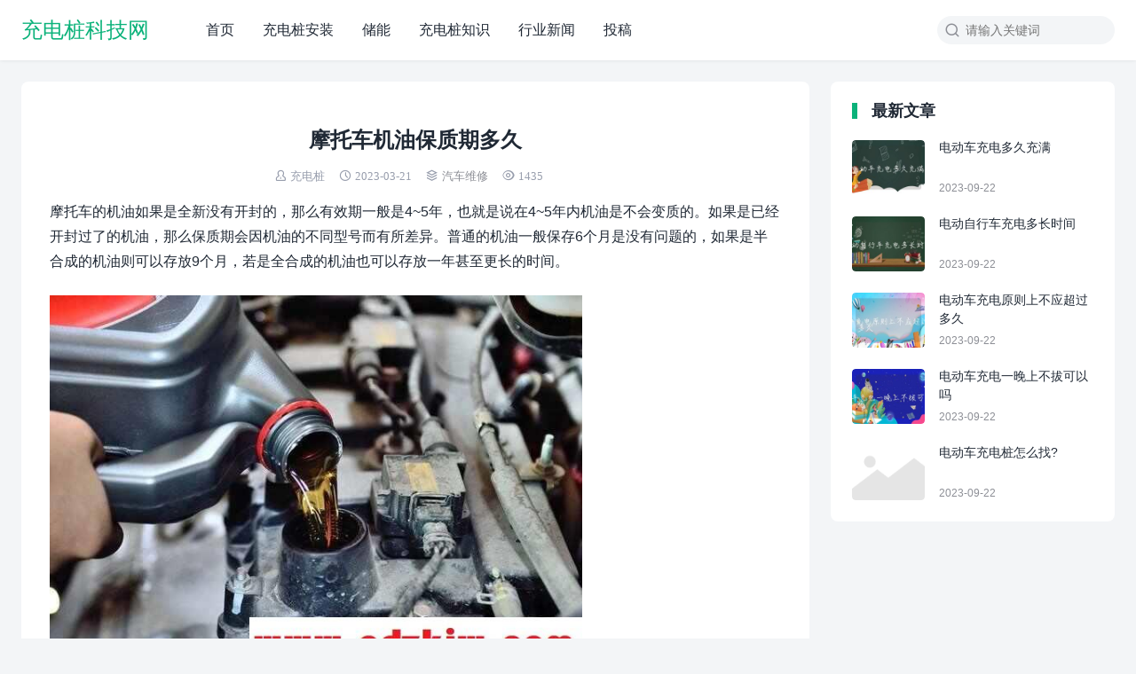

--- FILE ---
content_type: text/html; charset=UTF-8
request_url: https://www.cdzkjw.com/4374.html
body_size: 7145
content:
<!DOCTYPE html>
<html>
<head>
	<meta name="baidu-site-verification" content="codeva-JXE3uNDwzK" />
<meta charset="UTF-8">
<meta http-equiv="X-UA-Compatible" content="IE=edge">
<meta http-equiv="cache-control" content="no-siteapp">
<meta name="viewport" content="width=device-width, initial-scale=1.0, user-scalable=0, minimum-scale=1.0, maximum-scale=1.0">
<title>摩托车机油保质期多久 — 充电桩科技网</title>
<meta name='robots' content='max-image-preview:large, index, follow' />
<meta name="description" content="摩托车的机油如果是全新没有开封的，那么有效期一般是4~5年，也就是说在4~5年内机油是不会变质的。如果是已经开封过了的机油，那么保质期会因机油的不同型号而有所差异。普通的机油一般保存6个月是没有问题的" />
<link rel='stylesheet' id='wp-block-library-css' href='/wp-includes/css/dist/block-library/style.min.css?ver=6.1.7' type='text/css' media='all' />
<link rel='stylesheet' id='classic-theme-styles-css' href='/wp-includes/css/classic-themes.min.css?ver=1' type='text/css' media='all' />
<style id='global-styles-inline-css' type='text/css'>
body{--wp--preset--color--black: #000000;--wp--preset--color--cyan-bluish-gray: #abb8c3;--wp--preset--color--white: #ffffff;--wp--preset--color--pale-pink: #f78da7;--wp--preset--color--vivid-red: #cf2e2e;--wp--preset--color--luminous-vivid-orange: #ff6900;--wp--preset--color--luminous-vivid-amber: #fcb900;--wp--preset--color--light-green-cyan: #7bdcb5;--wp--preset--color--vivid-green-cyan: #00d084;--wp--preset--color--pale-cyan-blue: #8ed1fc;--wp--preset--color--vivid-cyan-blue: #0693e3;--wp--preset--color--vivid-purple: #9b51e0;--wp--preset--gradient--vivid-cyan-blue-to-vivid-purple: linear-gradient(135deg,rgba(6,147,227,1) 0%,rgb(155,81,224) 100%);--wp--preset--gradient--light-green-cyan-to-vivid-green-cyan: linear-gradient(135deg,rgb(122,220,180) 0%,rgb(0,208,130) 100%);--wp--preset--gradient--luminous-vivid-amber-to-luminous-vivid-orange: linear-gradient(135deg,rgba(252,185,0,1) 0%,rgba(255,105,0,1) 100%);--wp--preset--gradient--luminous-vivid-orange-to-vivid-red: linear-gradient(135deg,rgba(255,105,0,1) 0%,rgb(207,46,46) 100%);--wp--preset--gradient--very-light-gray-to-cyan-bluish-gray: linear-gradient(135deg,rgb(238,238,238) 0%,rgb(169,184,195) 100%);--wp--preset--gradient--cool-to-warm-spectrum: linear-gradient(135deg,rgb(74,234,220) 0%,rgb(151,120,209) 20%,rgb(207,42,186) 40%,rgb(238,44,130) 60%,rgb(251,105,98) 80%,rgb(254,248,76) 100%);--wp--preset--gradient--blush-light-purple: linear-gradient(135deg,rgb(255,206,236) 0%,rgb(152,150,240) 100%);--wp--preset--gradient--blush-bordeaux: linear-gradient(135deg,rgb(254,205,165) 0%,rgb(254,45,45) 50%,rgb(107,0,62) 100%);--wp--preset--gradient--luminous-dusk: linear-gradient(135deg,rgb(255,203,112) 0%,rgb(199,81,192) 50%,rgb(65,88,208) 100%);--wp--preset--gradient--pale-ocean: linear-gradient(135deg,rgb(255,245,203) 0%,rgb(182,227,212) 50%,rgb(51,167,181) 100%);--wp--preset--gradient--electric-grass: linear-gradient(135deg,rgb(202,248,128) 0%,rgb(113,206,126) 100%);--wp--preset--gradient--midnight: linear-gradient(135deg,rgb(2,3,129) 0%,rgb(40,116,252) 100%);--wp--preset--duotone--dark-grayscale: url('#wp-duotone-dark-grayscale');--wp--preset--duotone--grayscale: url('#wp-duotone-grayscale');--wp--preset--duotone--purple-yellow: url('#wp-duotone-purple-yellow');--wp--preset--duotone--blue-red: url('#wp-duotone-blue-red');--wp--preset--duotone--midnight: url('#wp-duotone-midnight');--wp--preset--duotone--magenta-yellow: url('#wp-duotone-magenta-yellow');--wp--preset--duotone--purple-green: url('#wp-duotone-purple-green');--wp--preset--duotone--blue-orange: url('#wp-duotone-blue-orange');--wp--preset--font-size--small: 13px;--wp--preset--font-size--medium: 20px;--wp--preset--font-size--large: 36px;--wp--preset--font-size--x-large: 42px;--wp--preset--spacing--20: 0.44rem;--wp--preset--spacing--30: 0.67rem;--wp--preset--spacing--40: 1rem;--wp--preset--spacing--50: 1.5rem;--wp--preset--spacing--60: 2.25rem;--wp--preset--spacing--70: 3.38rem;--wp--preset--spacing--80: 5.06rem;}:where(.is-layout-flex){gap: 0.5em;}body .is-layout-flow > .alignleft{float: left;margin-inline-start: 0;margin-inline-end: 2em;}body .is-layout-flow > .alignright{float: right;margin-inline-start: 2em;margin-inline-end: 0;}body .is-layout-flow > .aligncenter{margin-left: auto !important;margin-right: auto !important;}body .is-layout-constrained > .alignleft{float: left;margin-inline-start: 0;margin-inline-end: 2em;}body .is-layout-constrained > .alignright{float: right;margin-inline-start: 2em;margin-inline-end: 0;}body .is-layout-constrained > .aligncenter{margin-left: auto !important;margin-right: auto !important;}body .is-layout-constrained > :where(:not(.alignleft):not(.alignright):not(.alignfull)){max-width: var(--wp--style--global--content-size);margin-left: auto !important;margin-right: auto !important;}body .is-layout-constrained > .alignwide{max-width: var(--wp--style--global--wide-size);}body .is-layout-flex{display: flex;}body .is-layout-flex{flex-wrap: wrap;align-items: center;}body .is-layout-flex > *{margin: 0;}:where(.wp-block-columns.is-layout-flex){gap: 2em;}.has-black-color{color: var(--wp--preset--color--black) !important;}.has-cyan-bluish-gray-color{color: var(--wp--preset--color--cyan-bluish-gray) !important;}.has-white-color{color: var(--wp--preset--color--white) !important;}.has-pale-pink-color{color: var(--wp--preset--color--pale-pink) !important;}.has-vivid-red-color{color: var(--wp--preset--color--vivid-red) !important;}.has-luminous-vivid-orange-color{color: var(--wp--preset--color--luminous-vivid-orange) !important;}.has-luminous-vivid-amber-color{color: var(--wp--preset--color--luminous-vivid-amber) !important;}.has-light-green-cyan-color{color: var(--wp--preset--color--light-green-cyan) !important;}.has-vivid-green-cyan-color{color: var(--wp--preset--color--vivid-green-cyan) !important;}.has-pale-cyan-blue-color{color: var(--wp--preset--color--pale-cyan-blue) !important;}.has-vivid-cyan-blue-color{color: var(--wp--preset--color--vivid-cyan-blue) !important;}.has-vivid-purple-color{color: var(--wp--preset--color--vivid-purple) !important;}.has-black-background-color{background-color: var(--wp--preset--color--black) !important;}.has-cyan-bluish-gray-background-color{background-color: var(--wp--preset--color--cyan-bluish-gray) !important;}.has-white-background-color{background-color: var(--wp--preset--color--white) !important;}.has-pale-pink-background-color{background-color: var(--wp--preset--color--pale-pink) !important;}.has-vivid-red-background-color{background-color: var(--wp--preset--color--vivid-red) !important;}.has-luminous-vivid-orange-background-color{background-color: var(--wp--preset--color--luminous-vivid-orange) !important;}.has-luminous-vivid-amber-background-color{background-color: var(--wp--preset--color--luminous-vivid-amber) !important;}.has-light-green-cyan-background-color{background-color: var(--wp--preset--color--light-green-cyan) !important;}.has-vivid-green-cyan-background-color{background-color: var(--wp--preset--color--vivid-green-cyan) !important;}.has-pale-cyan-blue-background-color{background-color: var(--wp--preset--color--pale-cyan-blue) !important;}.has-vivid-cyan-blue-background-color{background-color: var(--wp--preset--color--vivid-cyan-blue) !important;}.has-vivid-purple-background-color{background-color: var(--wp--preset--color--vivid-purple) !important;}.has-black-border-color{border-color: var(--wp--preset--color--black) !important;}.has-cyan-bluish-gray-border-color{border-color: var(--wp--preset--color--cyan-bluish-gray) !important;}.has-white-border-color{border-color: var(--wp--preset--color--white) !important;}.has-pale-pink-border-color{border-color: var(--wp--preset--color--pale-pink) !important;}.has-vivid-red-border-color{border-color: var(--wp--preset--color--vivid-red) !important;}.has-luminous-vivid-orange-border-color{border-color: var(--wp--preset--color--luminous-vivid-orange) !important;}.has-luminous-vivid-amber-border-color{border-color: var(--wp--preset--color--luminous-vivid-amber) !important;}.has-light-green-cyan-border-color{border-color: var(--wp--preset--color--light-green-cyan) !important;}.has-vivid-green-cyan-border-color{border-color: var(--wp--preset--color--vivid-green-cyan) !important;}.has-pale-cyan-blue-border-color{border-color: var(--wp--preset--color--pale-cyan-blue) !important;}.has-vivid-cyan-blue-border-color{border-color: var(--wp--preset--color--vivid-cyan-blue) !important;}.has-vivid-purple-border-color{border-color: var(--wp--preset--color--vivid-purple) !important;}.has-vivid-cyan-blue-to-vivid-purple-gradient-background{background: var(--wp--preset--gradient--vivid-cyan-blue-to-vivid-purple) !important;}.has-light-green-cyan-to-vivid-green-cyan-gradient-background{background: var(--wp--preset--gradient--light-green-cyan-to-vivid-green-cyan) !important;}.has-luminous-vivid-amber-to-luminous-vivid-orange-gradient-background{background: var(--wp--preset--gradient--luminous-vivid-amber-to-luminous-vivid-orange) !important;}.has-luminous-vivid-orange-to-vivid-red-gradient-background{background: var(--wp--preset--gradient--luminous-vivid-orange-to-vivid-red) !important;}.has-very-light-gray-to-cyan-bluish-gray-gradient-background{background: var(--wp--preset--gradient--very-light-gray-to-cyan-bluish-gray) !important;}.has-cool-to-warm-spectrum-gradient-background{background: var(--wp--preset--gradient--cool-to-warm-spectrum) !important;}.has-blush-light-purple-gradient-background{background: var(--wp--preset--gradient--blush-light-purple) !important;}.has-blush-bordeaux-gradient-background{background: var(--wp--preset--gradient--blush-bordeaux) !important;}.has-luminous-dusk-gradient-background{background: var(--wp--preset--gradient--luminous-dusk) !important;}.has-pale-ocean-gradient-background{background: var(--wp--preset--gradient--pale-ocean) !important;}.has-electric-grass-gradient-background{background: var(--wp--preset--gradient--electric-grass) !important;}.has-midnight-gradient-background{background: var(--wp--preset--gradient--midnight) !important;}.has-small-font-size{font-size: var(--wp--preset--font-size--small) !important;}.has-medium-font-size{font-size: var(--wp--preset--font-size--medium) !important;}.has-large-font-size{font-size: var(--wp--preset--font-size--large) !important;}.has-x-large-font-size{font-size: var(--wp--preset--font-size--x-large) !important;}
.wp-block-navigation a:where(:not(.wp-element-button)){color: inherit;}
:where(.wp-block-columns.is-layout-flex){gap: 2em;}
.wp-block-pullquote{font-size: 1.5em;line-height: 1.6;}
</style>
<link rel='stylesheet' id='yia-style-css' href='/wp-content/themes/yia-1-1/style.css?ver=2.0' type='text/css' media='' />
<style id='yia-style-inline-css' type='text/css'>
.container {max-width:1240px;}@media (max-width:1288px) {.container {margin: 0 24px;}}@media (max-width: 640px) {.container {margin: 0;}}
</style>
<script type='text/javascript' src='/wp-includes/js/jquery/jquery.min.js?ver=3.6.1' id='jquery-core-js'></script>
<script type='text/javascript' src='/wp-includes/js/jquery/jquery-migrate.min.js?ver=3.3.2' id='jquery-migrate-js'></script>
<link rel="https://api.w.org/" href="/wp-json/" /><link rel="alternate" type="application/json" href="/wp-json/wp/v2/posts/4374" /><link rel="canonical" href="/4374.html" />
<link rel="alternate" type="application/json+oembed" href="/wp-json/oembed/1.0/embed?url=%2F4374.html" />
<link rel="alternate" type="text/xml+oembed" href="/wp-json/oembed/1.0/embed?url=%2F4374.html&#038;format=xml" />
<meta name="baidu-site-verification" content="code-w5XO9ByxU1" /></head>
<body class="post-template-default single single-post postid-4374 single-format-standard layout-right by-themebetter contact-bottom yia-radius">
<header class="header"><div class="container"><div class="logo"><a href="">充电桩科技网</a></div><form method="GET" action="" class="search-form yiafa icon-search"><input type="text" name="s" value="" placeholder="请输入关键词" class="search-input" required><input type="submit" value="搜索" class="search-btn"></form><span class="top-search yiafa icon-search" data-event="toggle_search"></span><span class="yiafa icon-menu" data-event="toggle_top_menu"></span><ul class="yia-top-menu"><li id="menu-item-21" class="menu-item menu-item-type-custom menu-item-object-custom menu-item-21"><a href="http://www.cdzkjw.com/">首页</a></li>
<li id="menu-item-557" class="menu-item menu-item-type-taxonomy menu-item-object-category menu-item-557"><a href="/category/az">充电桩安装</a></li>
<li id="menu-item-6346" class="menu-item menu-item-type-taxonomy menu-item-object-category menu-item-6346"><a href="/category/chuneng">储能</a></li>
<li id="menu-item-93" class="menu-item menu-item-type-taxonomy menu-item-object-category menu-item-93"><a href="/category/zhishi">充电桩知识</a></li>
<li id="menu-item-23" class="menu-item menu-item-type-taxonomy menu-item-object-category menu-item-23"><a href="/category/news">行业新闻</a></li>
<li id="menu-item-22" class="menu-item menu-item-type-taxonomy menu-item-object-category menu-item-22"><a href="/category/tougao">投稿</a></li>
</ul></div></header><div class="container">
    <div class="yia-main with-sidebar ">
        <article class="article yia-rds8"><h1 class="page-title">摩托车机油保质期多久</h1><div class="post-info"><span class="yiafa icon-author">充电桩</span><span class="yiafa icon-time">2023-03-21</span><span class="yiafa icon-category"><a class="yia-cat-item" href="/category/%e6%b1%bd%e8%bd%a6%e7%bb%b4%e4%bf%ae">汽车维修</a></span><span class="yiafa icon-views">1435</span></div><div class="article-content"><p>
	摩托车的机油如果是全新没有开封的，那么有效期一般是4~5年，也就是说在4~5年内机油是不会变质的。如果是已经开封过了的机油，那么保质期会因机油的不同型号而有所差异。普通的机油一般保存6个月是没有问题的，如果是半合成的机油则可以存放9个月，若是全合成的机油也可以存放一年甚至更长的时间。</p>
<p>
	<img decoding="async" alt="" src="//www.cdzkjw.com/wp-content/uploads/2023/03/20230321064313-6419520178312.jpg" style="width: 600px;height: 422px" /></p>
<p>
	摩托车的机油开封之后要注意，在车子添加完机油之后应该立即将机油的盖给拧上，如果原本的锡纸膜已经被损坏了，那么普通的盖子起到的隔绝作用是有限的。可以先使用干净的塑料薄膜将瓶口给套上，可以多套几层，然后再拧上瓶盖，这样密封效果会更好一些，有条件的可以直接在机油瓶口的位置进行滴蜡密封。</p>
<p>
	想要保存好摩托车机油，最好是将其放在干燥通风的地方，不要直接被<u>阳光</u>照射。尤其是温度较高的时候，因为温度较高，被阳光照射则会加快机油内部氧化反应。</p>
<p>
	<img decoding="async" alt="" src="//www.cdzkjw.com/wp-content/uploads/2023/03/20230321064313-64195201a0052.jpg" style="width: 600px;height: 450px" /></p>
<p>
	另外在摩托车进行机油保养的时候，如果使用是上一次剩余的机油，那么要注意不要将所有的机油全部都倒到车子里面去，应该是保留一部分。因为长时间的存放之后，机油的底部其实会有少量的水分，如果全部倒进去也是会对发动机的性能产生不良的影响。</p>
</div><div class="article-copyright">未经允许不得转载：<a href="">充电桩科技网</a> » <a href="/4374.html">摩托车机油保质期多久</a></div><div class="article-footer yia-be"><div class="social-share"><span class="share-label">分享到：</span><span class="yiafa icon-weibo" title="新浪微博" data-type="weibo" data-event="share"></span><span class="yiafa icon-qq" title="QQ" data-type="qq" data-event="share"></span><span class="yiafa icon-wechat" title="微信" data-type="wechat" data-event="share"></span><span class="yiafa icon-douban" title="豆瓣" data-type="douban" data-event="share"></span><span class="yiafa icon-qzone" title="QQ空间" data-type="qzone" data-event="share"></span></div><span class="yiafa yia-like icon-like" data-id="4374" data-event="like" data-suffix="赞">0赞</span></div></article>        <div class="article-nav yia-rds8"><div class="article-nav-item prev"><a href="/4371.html" rel="prev"><p>上一篇</p>摩托车有几种类型</a></div><div class="article-nav-item next"><a  href="/4377.html" rel="prev"><p>下一篇</p>三轮车交强险怎么网上买？三轮车交强险一年多少钱</a></div></div>        <div class="article-relevant yia-rds8"><h3 class="yia-card-title">相关文章</h3><ul><li><a href="/4527.html">三轮摩托车驾驶证是e照还是d照？三轮车驾驶证多少钱呢</a></li><li><a href="/4522.html">2023年宁波解除禁摩吗？2023宁波禁摩区域图</a></li><li><a href="/4401.html">成都禁摩托车吗</a></li><li><a href="/4398.html">电动车倒车倒不动什么原因</a></li><li><a href="/4395.html">物流发电动车多少钱一辆</a></li></ul></div>        <div class="comments-container yia-rds8">
	<div class="comments-title"><span class="yiafa icon-write"></span>评论&nbsp;<span class="comments-count">(0)</span></div>
		<div id="respond" class="comment-respond">
		<h3 id="reply-title" class="comment-reply-title"> <small><a rel="nofollow" id="cancel-comment-reply-link" href="/4374.html#respond" style="display:none;">取消回复</a></small></h3><form action="/wp-comments-post.php" method="post" id="commentform" class="comment-form"><textarea id="comment" name="comment" placeholder="发表神评妙论"></textarea><input id="author" name="author" type="text" value="" class="comment-form-item" placeholder="昵称" />
<input id="email" name="email" type="text" value="" class="comment-form-item" placeholder="邮箱" />

<p class="form-submit"><input name="submit" type="submit" id="submit" class="submit yia-primary-btn" value="提交" /> <input type='hidden' name='comment_post_ID' value='4374' id='comment_post_ID' />
<input type='hidden' name='comment_parent' id='comment_parent' value='0' />
</p></form>	</div><!-- #respond -->
		</div>    </div>
    <div class="sidebar" data-roll="1 2"><div class="widget yia-latest-post one"><h3 class="yia-card-title">最新文章</h3><ul class="widget-post-list layout-one"><li class="post-item"><a href="/7043.html"><div class="thumbs-item yia-rds4"><img class="yia-rds4" alt="电动车充电多久充满" src="http://www.cdzkjw.com/wp-content/themes/yia-1-1/assets/img/default-thumb.png"  data-src="/wp-content/uploads/2023/09/20230922032532-650d092c73aba-200x150.jpg" /></div><div class="post-detail"><p class="post-title">电动车充电多久充满</p><p class="post-metas"><span>2023-09-22</span></p></div></a></li><li class="post-item"><a href="/7041.html"><div class="thumbs-item yia-rds4"><img class="yia-rds4" alt="电动自行车充电多长时间" src="http://www.cdzkjw.com/wp-content/themes/yia-1-1/assets/img/default-thumb.png"  data-src="/wp-content/uploads/2023/09/20230922032333-650d08b5012b8-200x150.jpg" /></div><div class="post-detail"><p class="post-title">电动自行车充电多长时间</p><p class="post-metas"><span>2023-09-22</span></p></div></a></li><li class="post-item"><a href="/7039.html"><div class="thumbs-item yia-rds4"><img class="yia-rds4" alt="电动车充电原则上不应超过多久" src="http://www.cdzkjw.com/wp-content/themes/yia-1-1/assets/img/default-thumb.png"  data-src="/wp-content/uploads/2023/09/20230922032214-650d08668b0d9-200x150.jpg" /></div><div class="post-detail"><p class="post-title">电动车充电原则上不应超过多久</p><p class="post-metas"><span>2023-09-22</span></p></div></a></li><li class="post-item"><a href="/7037.html"><div class="thumbs-item yia-rds4"><img class="yia-rds4" alt="电动车充电一晚上不拔可以吗" src="http://www.cdzkjw.com/wp-content/themes/yia-1-1/assets/img/default-thumb.png"  data-src="/wp-content/uploads/2023/09/20230922032048-650d0810c9ae9-200x150.jpg" /></div><div class="post-detail"><p class="post-title">电动车充电一晚上不拔可以吗</p><p class="post-metas"><span>2023-09-22</span></p></div></a></li><li class="post-item"><a href="/7035.html"><div class="thumbs-item yia-rds4"><img class="yia-rds4" alt="电动车充电桩怎么找?" src="http://www.cdzkjw.com/wp-content/themes/yia-1-1/assets/img/default-thumb.png"  data-src="http://www.wenzitu.com/aiimages/电动车充电桩怎么找?.png?f=1" /></div><div class="post-detail"><p class="post-title">电动车充电桩怎么找?</p><p class="post-metas"><span>2023-09-22</span></p></div></a></li></ul></div></div></div>
<div class="site-tools"><div class="tools-icon scroll-top" data-event="scroll_top"><span class="yiafa icon-scroll-top"></span></div></div><div class="footer footer-main"><div class="container"><div class="copyright">Copyright © 2022<a class="yia-footer-item" rel="nofollow" target="_blank" href="http://beian.miit.gov.cn">鄂ICP备2021018058号</a></div></div></div><script>
window.yiaCtx={"adminUri":"\/wp-admin\/","themeUri":"\/wp-content\/themes\/yia-1-1","ajaxUri":"\/wp-admin\/admin-ajax.php","appID":"","default_thumb":"http:\/\/www.cdzkjw.com\/wp-content\/themes\/yia-1-1\/assets\/img\/default-thumb.png","default_avatar":"http:\/\/www.cdzkjw.com\/wp-content\/themes\/yia-1-1\/assets\/img\/default-avatar.png","article_swiper":true,"users_can_register":false,"share_img":"\/wp-content\/uploads\/2023\/03\/20230321064313-6419520178312-200x150.jpg","comment_tf":"","event":[],"jsCdn":"\/wp-content\/themes\/yia-1-1"}</script>
<script>
var _hmt = _hmt || [];
(function() {
  var hm = document.createElement("script");
  hm.src = "https://hm.baidu.com/hm.js?9d6470621e6d9ec5970643e3d8ac5592";
  var s = document.getElementsByTagName("script")[0]; 
  s.parentNode.insertBefore(hm, s);
})();
</script>
<script type='text/javascript' id='main-js-extra'>
/* <![CDATA[ */
var tboslang = {"1001":"\u63d0\u4ea4\u4e2d","1002":"\u63d0\u4ea4","1003":"\u5f85\u5ba1\u6838","1004":"\u56de\u590d","1005":"\u9000\u51fa\u6210\u529f","1006":"\u767b\u5f55","1007":"\u6ce8\u518c","1008":"\u767b\u5f55\u6210\u529f","1009":"\u5fae\u4fe1\u626b\u4e00\u626b\u5206\u4eab","1010":"\u5f53\u524d\u6587\u7ae0\u5df2\u5220\u9664\u6216\u672a\u53d1\u5e03\uff01","1011":"\u6587\u7ae0\u8bc4\u8bba\u5df2\u5173\u95ed\uff01","1012":"\u8bc4\u8bba\u4e0d\u80fd\u4e3a\u7a7a","1013":"\u8bf7\u586b\u5199\u6635\u79f0","1014":"\u8bf7\u586b\u5199\u6709\u6548\u7684\u90ae\u7bb1\u5730\u5740","1015":"url\u4e0d\u80fd\u4e3a\u7a7a","1016":"\u8bf7\u5728\u3010\u5916\u89c2 - \u4e3b\u9898\u8bbe\u7f6e - \u5206\u4eab\u3011\u4e2d\u8bbe\u7f6eappID\u548cappsecret","1017":"\u5206\u949f\u524d","1018":"\u79d2\u524d","1019":"\u521a\u521a","1020":"\u8bf7\u8f93\u5165\u6b63\u786e\u7684\u9a8c\u8bc1\u7801","1021":"\u6295\u7a3f\u672a\u5f00\u542f","1022":"\u4e24\u6b21\u6295\u7a3f\u65f6\u95f4\u95f4\u9694\u592a\u77ed\uff0c\u8bf7\u7a0d\u5019\u518d\u6765","1023":"\u6807\u9898\u4e0d\u80fd\u4e3a\u7a7a\uff0c\u4e14\u5c0f\u4e8e50\u4e2a\u5b57\u7b26","1024":"\u5185\u5bb9\u4e0d\u80fd\u4e3a\u7a7a\uff0c\u4e14\u4ecb\u4e8e10-10000\u5b57\u4e4b\u95f4","1025":"\u9009\u62e9\u7684\u5206\u7c7b\u4e0d\u5b58\u5728","1026":"\u6807\u9898\u91cd\u590d","1027":"\u6295\u7a3f\u5931\u8d25\uff0c\u8bf7\u7a0d\u540e\u518d\u8bd5","1028":"\u6295\u7a3f\u6210\u529f\uff0c\u7b49\u5f85\u5ba1\u6838\u4e2d","1029":"\u6570\u636e\u5f02\u5e38\uff0c\u8bf7\u7a0d\u540e\u518d\u8bd5"};
/* ]]> */
</script>
<script type='text/javascript' src='/wp-content/themes/yia-1-1/assets/js/main.js?ver=2.0' id='main-js'></script>
<script type='text/javascript' src='/wp-includes/js/comment-reply.min.js?ver=6.1.7' id='comment-reply-js'></script>
<script type='text/javascript' src='/wp-content/plugins/baidu-submit-link/assets/baidu_push.js' id='wb-baidu-push-js'></script>
</body>
</html>

--- FILE ---
content_type: application/javascript
request_url: https://www.cdzkjw.com/wp-content/themes/yia-1-1/assets/js/main.js?ver=2.0
body_size: 10044
content:
//////////
//////////////////////////////////////////////////////////////////////////////////////////////////////////
(function($) {
    yiaCtx.storage = {
        set(key, value) {
            localStorage.setItem(key, JSON.stringify(value))
        },
        get(key) {
            return JSON.parse(localStorage.getItem(key))
        },
        remove(key) {
            localStorage.removeItem(key)
        }
    }

    yiaCtx.validator = {
        checkEmail: function(email) {
            return email && /^\w+([-+.]\w+)*@\w+([-.]\w+)*\.\w+([-.]\w+)*$/.test(email)
        }
    }

    // type: 提示类型
    // content: 显示内容
    // time: 提示显示时长
    yiaCtx.notice = function(content = '', type = 'info', $width = 'auto', time = 1500) {
        if(!['info', 'warning', 'error', 'success'].includes(type)) {
            throw 'notice type error！'
        }

        if(!content) return

        if( !$('.yia-notice').length ){
            $('body').append('<div class="yia-notice" style="min-width: ' + $width + '"></div>')
        } else {
            var rClass = 'notice-success notice-warning notice-error notice-info'
            $('.yiaos-notice').removeClass(rClass).addClass('notice-' + type)
        }
        $('.yia-notice').stop(true).html( tboslang[content] || content ).fadeIn().delay(2000).fadeOut()
    }
})(jQuery);

//////////
//////////////////////////////////////////////////////////////////////////////////////////////////////////
(function($) {
    window.Swiper = null

    function loadSwiper(callback) {
        if(!Swiper) {
            $.getScript(yiaCtx.jsCdn + '/assets/js/libs/swiper.min.js', function() {
                callback()
            })
        } else {
            callback()
        }
    }

    if($('.yia-swiper').length) {
        loadSwiper(function() {
            new Swiper('.yia-swiper', {
                loop: true,
                speed: 800,
                autoplay: {
                    delay: 3000,
                    disableOnInteraction: false
                },
                pagination: {
                    el: '.swiper-pagination',
                    clickable: true,
                },
                navigation: {
                    nextEl: '.swiper-next',
                    prevEl: '.swiper-prev',
                }
            })
        })
    }

    function init_article_swiper() {
        if(!yiaCtx.article_swiper) return

        var article_c = $('.article-content')
        if(!article_c.length) return

        var img_arr = article_c.find('img')
        if(!img_arr.length) return
        
        loadSwiper(function() {
            img_arr.on('click', function() {
                var active = $(this).attr('src')
                var index = article_swiper_render(active, img_arr)
                
                new Swiper('.yia-article-swiper', {
                    loop: false,
                    speed: 800,
                    zoom: true,
                    initialSlide: index,
                    navigation: {
                        nextEl: '.swiper-next',
                        prevEl: '.swiper-prev',
                    },
                    pagination: {
                        el: '.swiper-pagination',
                        type: 'fraction'
                    },
                    on: {
                        slideNextTransitionStart: function() {
                            $('.yia-article-swiper .swiper-slide-prev img').addClass('yia-swiper-no-transition')
                        },
                        slidePrevTransitionStart: function() {
                            $('.yia-article-swiper .swiper-slide-next img').addClass('yia-swiper-no-transition')
                        },
                        slideChange: function() {
                            $('.yia-article-swiper .yia-swiper-no-transition').removeClass('yia-swiper-no-transition')
                        }
                    }
                })
            })
        })
    }

    function article_swiper_render( active, img_arr ) {
        var swiper_items = ''
        var index = 0
        img_arr.each(function(i, item) {
            var src = $(item).attr('src')
            if(active == src) {
                index = i
            }
            swiper_items += '<div class="swiper-slide swiper-item"><div class="swiper-zoom-container"><img alt="swiper" src="' + src + '" /></div></div>'
        });

        var wraper = $('.yia-article-modal')
        if(wraper.length) {
            wraper.find('.swiper-wrapper').html(swiper_items)
        } else {
            var swiper = '<div class="yia-article-modal"><div class="modal-mask" data-event="hide_article_modal"></div><span class="yiafa icon-close" data-event="hide_article_modal"></span><div class="yia-article-swiper"><div class="swiper-wrapper swiper-inner">' + swiper_items + '</div><div class="swiper-nav swiper-prev yiafa icon-forward"></div><div class="swiper-nav swiper-next yiafa icon-back"></div><div class="swiper-pagination"></div></div></div>'

            $('body').append(swiper)
        }
        
        yiaCtx.event.toggle_scroll('hide')
        $('.yia-article-modal').show()

        return index
    }
    init_article_swiper()

    yiaCtx.event.hide_article_modal = function() {
        yiaCtx.event.toggle_scroll('show')
        $('.yia-article-modal').hide()
    }
})(jQuery);

//////////
//////////////////////////////////////////////////////////////////////////////////////////////////////////
(function($) {
    // body 适配
    var header_h_cache = 68
    function auto_wraper() {
        var h = $('.header').height()
        if(h != header_h_cache) {
            header_h_cache = h
            $('body').css('padding-top', $('.header').height())
        }
    }
    auto_wraper()
    
    
    // 嵌入iframe自适应
    function auto_iframe() {
        var resize_arr = []
        var article_wraper = $('.article')
        var iframe = article_wraper.find('iframe')
        if(article_wraper.length && iframe.length) {
            iframe.each(function(i, ele) {
                var _this = $(ele)

                // 宽度为百分比时不适配
                var iframe_w = _this.attr('width')
                if(!(iframe_w && /%$/g.test(iframe_w))) {
                    var iframe_h = _this.attr('height') ? parseInt(_this.attr('height')) : _this.outerHeight()
                    iframe_w = iframe_w ? parseInt(iframe_w) : _this.outerWidth()
                    resize_arr.push({
                        ele: _this,
                        h: iframe_h,
                        w: iframe_w
                    })
                    _this.attr('height', _this.width() / iframe_w * iframe_h)
                }
            })
        }
        
        var resize_iframe = function() {
            resize_arr.length && resize_arr.forEach(item => {
                item.ele.attr('height', item.ele.width() / item.w * item.h)
            })
        }
        return resize_iframe
    }
    var resize_iframe = auto_iframe()


    $(window).resize(function() {
        auto_wraper()
        resize_iframe()
    })
})(jQuery);

//////////
//////////////////////////////////////////////////////////////////////////////////////////////////////////
(function($) {
    function time_diff_format($text) {
        if(yiaCtx.comment_tf == 'time_diff') {
            var maps = {'1017': '分钟前', '1018': '秒前', '1019': '刚刚'}

            for (var key in maps) {
                $text = $text.replace(maps[key], tboslang[key])
            }
        }
        
        return $text
    }

    function installComment() {
        var loading = false
        var commentform = $('#commentform')
        commentform.submit(function(){
            if(loading) return false
            loading = true

            $('.yia-primary-btn').val(tboslang['1001'])

            var form = {
                action: 'add_comment'
            }
            var data = $(this).serializeArray()
            $.each(data, function() {
                form[this.name] = this.value;
            });

            var error_code = ''
            var code_l   = $(this).find('[name="code"]').length
            if(code_l && (!form.code || Number(form.code) != Number(form.code1) + Number(form.code2) ) ) {
                error_code = 1020
            }

            if(!error_code && !form.comment) {
                error_code = 1012
            }

            if(!error_code && form.hasOwnProperty('author') && !form.author) {
                error_code = 1013
            }

            if(!error_code && form.hasOwnProperty('email') && (!form.email || !yiaCtx.validator.checkEmail(form.email))) {
                error_code = 1014
            }

            if(error_code) {
                yiaCtx.notice(error_code)
                loading = false
                $('.yia-primary-btn').val(tboslang['1002'])
                return false
            }
    
            $.ajax({
                url: yiaCtx.ajaxUri,
                type: 'POST',
                dataType: 'json',
                data: form,
                success: function(res, textStatus) {
                    if(!res.result) {
                        loading = false
                        $('.yia-primary-btn').val(tboslang['1002'])
                        yiaCtx.notice(res.errormsg, 'error')
                    } else {
                        $('#comment').val('')
                        $('#comment_parent').val('0')
                        $('#cancel-comment-reply-link').css('display','none')
                        $('#wp-temp-form-div').replaceWith($('#respond'))
                        loading = false
                        $('.yia-primary-btn').val(tboslang['1002'])

                        if(code_l) {
                            commentform.find('[name="code"]').val('')
                            var code1 = Math.floor(Math.random()*9+1)
                            var code2 = Math.floor(Math.random()*9+1)
                            commentform.find('.c-code span').html(code1+' + '+code2+' =')
                            commentform.find('[name="code1"]').val( code1 )
                            commentform.find('[name="code2"]').val( code2 )
                        }

                        var {comment_class, comment_author_avatar, comment_content, comment_ID, comment_approved, comment_author_name, comment_date, comment_parent, comment_post_ID, max_depth} = res.data
                        var approvedText = comment_approved === '0' ? '<span class="item-user-status">' + tboslang['1003'] + '</span>' : ''
                        
                        var depth = 1
                        var replyLink = ''
                        var depthReg = /depth-[0-9]+/
                        if(!['0', 0].includes(comment_parent)) {
                            var class_str =  $('#comment-' + comment_parent).attr('class')
                            $.each(class_str.split(' '), function(i, item) {
                                if(depthReg.test(item)) {
                                    depth = parseInt(item.split('-')[1]) + 1
                                }
                            })
                        }
                        if(depth < max_depth && comment_approved === '1') {
                            replyLink = '<a rel="nofollow" class="comment-reply-link" href="javascript:;" data-commentid="' + comment_ID + '" data-postid="' + comment_post_ID + '" data-belowelement="comment-main-' + comment_ID + '" data-respondelement="respond">' + tboslang['1004'] + '</a>'
                        }
                        comment_class = comment_class.replace(depthReg, 'depth-' + depth)
                        
                        var commentEle = '<li ' + comment_class + 'id="comment-' + comment_ID + '">' +
                                            '<div class="comment-main" id="comment-main-' + comment_ID + '">' +
                                                '<div class="item-left">' + 
                                                    '<img class="item-avatar" src="'+ comment_author_avatar + '" alt="avatar">' +
                                                '</div>' +
                                                '<div class="item-right">' +
                                                    '<div class="item-user">' + 
                                                        '<span class="item-user-item">' + comment_author_name + '</span>' +
                                                        '<span class="item-user-item">' + time_diff_format(comment_date) + '</span>' +
                                                        approvedText + 
                                                        replyLink +
                                                    '</div>' +
                                                    '<p class="item-text">' + comment_content + '</p>' +
                                                '</div>' +
                                            '</div>' +
                                        '</li>'
                        var commentsList = $('.comments-list')
                        if(comment_parent === '0') {
                            if(commentsList.length) {
                                commentsList.append(commentEle)
                            } else {
                                $('#respond').after('<ol class="comments-list">' + commentEle + '</ol>')
                            } 
                        } else {
                            var childEle = $('#comment-' + comment_parent + ' > .children')
                            if(childEle.length) {
                                childEle.append(commentEle)
                            } else {
                                $('#comment-' + comment_parent + ' > .comment-main').after('<ul class="children">' + commentEle + '</ul>')
                            }
                        }
                    }
                },
                error: function(xhr, str, err) {
                    loading = false
                    $('.yia-primary-btn').val(tboslang['1002'])
                    yiaCtx.notice(JSON.stringify(err), 'error')
                }
            })
            return false
        })
    }
    $('.comments-container').length && installComment()
})(jQuery);


//////////
//////////////////////////////////////////////////////////////////////////////////////////////////////////
(function($) {
    yiaCtx.event.tougao = function (ele) {
        var form = {
            action: 'yia_tougao'
        }
        var data = $('#tougao').serializeArray()
        $.each(data, function() {
            form[this.name] = $.trim(this.value);
        });

        var error_code = ''
        if( !window.tinyMCE ){
            error_code = 1029
        } else {
            form.content = $.trim(tinyMCE.activeEditor.getContent())
        }
        
        if(!error_code && (!form.title || form.title.length > 50)) {
            error_code = 1023
        }
        
        if(!error_code && (!form.content || form.content.length < 10 || form.content.length > 10000)) {
            error_code = 1024
        }
        
        if(error_code) {
            yiaCtx.notice(error_code)
            return
        }

        $.ajax({
            url: yiaCtx.ajaxUri,
            type: 'POST',
            dataType: 'json',
            data: form,
            success: function(res) {
                yiaCtx.notice(res.msg, 'info')

                if(res.result) {
                    setTimeout(() => {
                        location.href = ele.attr('data-home')
                    }, 2000);
                }
            }
        })
    }
})(jQuery);


//////////
//////////////////////////////////////////////////////////////////////////////////////////////////////////
(function($) {
    yiaCtx.like_install = install
    yiaCtx.event.like   = handleLike

    var likes = $('.yia-like')
    if(likes.length) {
        install(likes)
    }

    function install(likes) {
        var likeArr = yiaCtx.storage.get('like') || []
        likes.each(function(i, ele) {
            var jEle = $(ele)
            likeArr.includes(jEle.data("id")) && jEle.addClass('icon-like-active')
        })
    }

    function handleLike(ele) {
        ele.addClass('disabled')

        var post_id      = ele.data("id")
        var likeArr      = yiaCtx.storage.get('like') || []
        var classMethod  = 'addClass'
        var count_action = 1

        if(likeArr.includes(post_id)) {
            classMethod  = 'removeClass'
            count_action = -1
            likeArr      = likeArr.filter(function(item) {
                return item !== post_id
            })
        } else {
            likeArr.push(post_id)
        }
        
        $.ajax({
            url: yiaCtx.ajaxUri,
            type: 'POST',
            dataType: 'json',
            data: {
                action: 'yia_updata_like',
                post_id,
                count_action
            },
            success: function(data, textStatus) {
                yiaCtx.storage.set('like', likeArr)
                
                ele[classMethod]('icon-like-active').html(data.count + (ele.attr('data-suffix') || '')).removeClass('disabled')

                data.like_msg && yiaCtx.notice(data.like_msg, 'success', '220px')
            },
            error: function(xhr, str, err) {
                ele.removeClass('disabled')
            }
        })
    }
})(jQuery);

//////////
//////////////////////////////////////////////////////////////////////////////////////////////////////////
(function($) {
    var box = $('.social-share')

    yiaCtx.shareInfo = {
        link: document.URL,
        title: document.title,
        desc: $('meta[name="description"]').length ? $('meta[name="description"]').attr("content") : "",
        imgUrl: yiaCtx.share_img
    }
    
    if($('body').hasClass('mobile-share-on')) {
        var url = location.href.split('#')[0]
        getAccessToken(url).done(function(res) {
            if(res.result) {
                $.getScript('https://res.wx.qq.com/open/js/jweixin-1.6.0.js', function() {
                    sdkShare()
                })
            }
        })
    } else if(box.length) {
        yiaCtx.event.share        = handleShare
        yiaCtx.event.qrcode_close = closeQrcode
    }

    function getAccessToken(url) {
        return $.ajax({
            url: yiaCtx.ajaxUri,
            type: 'GET',
            data: {
                action: 'wx_signature',
                url: url
            },
            dataType: 'json',
            success: function(data) {
                if(data.result) {
                    window.yiaCtx.wx = {
                        appId: yiaCtx.appID,
                        timestamp: data.info.timestamp,
                        nonceStr: data.info.nonceStr,
                        signature: data.info.signature
                    }
                }
            }
        })
    }

    function sdkShare() {
        wx.config({
            debug: false,
            appId: yiaCtx.appID,
            timestamp: yiaCtx.wx.timestamp,
            nonceStr: yiaCtx.wx.nonceStr,
            signature: yiaCtx.wx.signature,
            jsApiList: ['updateAppMessageShareData', 'updateTimelineShareData', 'onMenuShareWeibo']
        });
        
        wx.ready(function() {
            wx.updateAppMessageShareData(yiaCtx.shareInfo)
            wx.updateTimelineShareData(yiaCtx.shareInfo)
            wx.onMenuShareWeibo(yiaCtx.shareInfo)
        })
    }
    
    function handleShare(ele) {
        var type = ele.data('type')
        var url = ''
        switch(type) {
            case 'qq':
                url = 'http://connect.qq.com/widget/shareqq/index.html?url=' + yiaCtx.shareInfo.link + '&title=' + yiaCtx.shareInfo.title +'&desc=' + yiaCtx.shareInfo.desc +'&pics='+ yiaCtx.shareInfo.imgUrl +'&summary=' + yiaCtx.shareInfo.title
                break
            case 'weibo':
                url = 'https://service.weibo.com/share/share.php?url=' + yiaCtx.shareInfo.link +'&title=' + yiaCtx.shareInfo.title +'&pic='+ yiaCtx.shareInfo.imgUrl
                break
            case 'wechat':
                $(".qrcode").length || $("body").append('<div class="qrcode"><div class="qrcode-mask" data-event="qrcode_close"></div><div class="qrcode-in yia-rds4"><span class="yiafa icon-close" data-event="qrcode_close"></span><img alt="qrcode" src="http://api.asilu.com/qrcode/?t=' + yiaCtx.shareInfo.link + '"><p>' + tboslang['1009'] + '</p></div></div>'),
                $(".qrcode").show().find(".qrcode-in").animate({
                    top: "50%",
                    opacity: 1
                }, 500)
                yiaCtx.event.toggle_scroll('hide')
                break
            case 'douban':
                url = 'http://shuo.douban.com/!service/share?href=' + yiaCtx.shareInfo.link + '&name=' + yiaCtx.shareInfo.title +'&tyia=' + yiaCtx.shareInfo.desc +'&image='+ yiaCtx.shareInfo.imgUrl
                break
            case 'qzone':
                url = 'http://sns.qzone.qq.com/cgi-bin/qzshare/cgi_qzshare_onekey?url=' + yiaCtx.shareInfo.link + '&title=' + yiaCtx.shareInfo.title +'&desc=' + yiaCtx.shareInfo.desc + '&pics='+ yiaCtx.shareInfo.imgUrl
                break
            case 'line':
                url = 'http://line.naver.jp/R/msg/text/?' + yiaCtx.shareInfo.title + '%0D%0A' + yiaCtx.shareInfo.link
                break
            case 'twitter':
                url = 'https://twitter.com/intent/tweet?text=' + yiaCtx.shareInfo.title + '&url=' + yiaCtx.shareInfo.link
                break
            case 'facebook':
                url = 'https://www.facebook.com/sharer/sharer.php?u=' + yiaCtx.shareInfo.link + '&title=' + yiaCtx.shareInfo.title + '&description=' + yiaCtx.shareInfo.desc
                break
            case 'telegram':
                url = 'https://telegram.me/share/url?text=' + yiaCtx.shareInfo.title + '&url=' + yiaCtx.shareInfo.link
                break
            case 'skype':
                url = 'https://web.skype.com/share?text=' + yiaCtx.shareInfo.title + '&url=' + yiaCtx.shareInfo.link
                break
        }
    
        url && window.open(url)
    }

    function closeQrcode() {
        $('.qrcode-in').animate({
            top: "100%",
            opacity: 0
        }, 500, function() {
            $('.qrcode').hide()
            yiaCtx.event.toggle_scroll('show')
        })
    }
})(jQuery);

//////////
//////////////////////////////////////////////////////////////////////////////////////////////////////////
(function($) {
    var thumbs = $('.thumbs-item img')
    var avatar_w = $('.comment-item .item-avatar')
    var avatar_c = $('.comment-main .item-avatar')
    if(thumbs.length || avatar_w.length || avatar_c.length) {
        $.getScript(yiaCtx.jsCdn + '/assets/js/libs/lazyload.min.js', function() {
            yiaCtx.lazyload(thumbs)
            yiaCtx.lazyload(avatar_w, 'avatar')
            yiaCtx.lazyload(avatar_c, 'avatar')
        })
    }

    yiaCtx.lazyload = function(ele, type ='thumb') {
        if(!ele.length) return

        function lazy() {
            ele.lazyload({
                data_attribute: 'src',
                placeholder: yiaCtx['default_' + type],
                threshold: 300,
                failure_limit: 50 
            })
        }
        
        if(ele.lazyload) {
            lazy()
        } else {
            $.getScript(yiaCtx.jsCdn + '/assets/js/libs/lazyload.min.js', function() {
                lazy()
            })
        }
    }
})(jQuery);

//////////
//////////////////////////////////////////////////////////////////////////////////////////////////////////
(function($) {
    var gap = 24
    var article_loading = false
    var prev_catalog_id = ''
    var catalog_h = 0
    

    // 回到顶部
    yiaCtx.event.scroll_top = function() {
        $('html,body').animate({scrollTop: 0}, 300)
    }

    function taggleScrollTop(scrollTop) {
        var scrollEle = $('.scroll-top')
        scrollTop > 300 ? scrollEle.fadeIn() : scrollEle.fadeOut()
    }


    // 文章目录
    yiaCtx.event.catalog_scroll = function(ele) {
        ele.addClass('active').siblings().removeClass('active')
    }

    function theme_catalogs() {
        if(!($('body').hasClass('single') || $('body').hasClass('page'))) {
            return ''
        }

        var catalog = $('.yia-catalog')
        if(!catalog.length) {
            return ''
        }
        
        var title_ele = $('.article-content').find(':header')
        var len = title_ele.length

        if(!len) {
            return ''
        }

        return {
            ele: title_ele,
            len: title_ele.length
        }
    }

    // 滚动时高亮对应目录
    function catalog_scroll_active(scrollTop) {
        var obj = theme_catalogs()
        if(!obj) {
            return
        }

        var active_id = null
        obj.ele.each(function(i) {
            var next = i < obj.len -1 ? obj.ele[i + 1] : null
            
            if(next) {
                if($(next).offset().top - 1 >= scrollTop) {
                    active_id = $(this).attr('id')
                    return false
                }
            } else {
                active_id = $(this).attr('id')
                return false
            }
        })

        if(active_id && prev_catalog_id == active_id) {
            return
        }

        prev_catalog_id = active_id

        catalog_item_scroll(active_id)
    }

    function catalog_item_scroll(active_id) {
        var catalog = $('.yia-catalog')
        var active_ele = catalog.find('.catalog-item[data-id="' + active_id + '"]')
        catalog_h = !catalog_h ? active_ele.outerHeight() : catalog_h
        active_ele.addClass('active').siblings().removeClass('active')

        var count = parseInt(active_id.split('-')[1])
        $('.catalog-list').animate({scrollTop: catalog_h * (count - 1)}, 100)
        $('.catalog-dot').animate({top: catalog_h * (count + 0.5) - 4}, 100)
    }

    // 初始化时定位到所在锚点
    yiaCtx.event.init_catalog_anchor = function () {
        if(!theme_catalogs()) {
            return
        }
        
        history.scrollRestoration = 'manual'
        
        var offset = 0
        var active_id = '#title-0'
        if(window.location.hash) {
            active_id = window.location.hash
            var title = $('.article-content').find(active_id)
            offset = title.length ? title.offset().top : 0
            offset && $('html,body').scrollTop(offset)
        } else {
            $('html,body').scrollTop(offset)
        }

        catalog_item_scroll(active_id.replace('#', ''))
    }


    // 侧栏随动
    function sideRollInit(gap) {
        var sidebar = $('.sidebar')
        var roll = sidebar.attr('data-roll') ? sidebar.attr('data-roll').split(' ') : []
        var is_phone = $('body').hasClass('is-phone')
        var items = sidebar.children('.widget')
        var fixed_h = 0
        for (var i = 0; i < roll.length; i++) {
            var dom = items.eq(roll[i]-1)
            if( !dom.length ){
                break
            }
            fixed_h += dom.outerHeight(true)
        }
        return {
            canRoll: sidebar.length && roll.length && items.length && !is_phone,
            sidebar: sidebar,
            side_h: sidebar.height() - gap,
            roll: roll,
            items: items,
            fixed_h: fixed_h
        }
    }

    function scrollHandle(handle) {
        $(window).scroll(function() {
            var scrollTop =  document.documentElement.scrollTop || document.body.scrollTop
            handle(scrollTop)
        })
    }


    // 触底自动加载文章
    function autoLoadArticle(scrollTop) {
        if(!$('.post-list').length) return
        
        var last_post = $('.post-list .post-item:last-child')
        if(!last_post.length) return

        var offsetTop = last_post.offset().top
        var last_post_height = last_post.outerHeight()
        var body_height = $(window).height()
        var auto_load = $('.yia-auto-paginate')
        
        if(auto_load.attr('data-href') && scrollTop + body_height >= offsetTop + last_post_height) {
            auto_load.fadeIn()

            // 超过最大加载页数
            var max = auto_load.attr('data-max')
            if(!(max && parseInt(max) <= parseInt(auto_load.attr('data-current')))) {
                yiaCtx.event.load_posts(auto_load)
            }
        }
    }

    yiaCtx.event.load_posts = function (ele) {
        if(article_loading) return
        article_loading = true

        ele.html('<span class="yia-spin"></span>')

        var next_url = ele.attr('data-href')
        $.ajax({
            type: 'get',
            url: next_url,
            success: function(data) {
                var max = ele.attr('data-max')

                if(!(max && parseInt(max) <= parseInt(ele.attr('data-current')))) {
                    ele.hide()
                }
                
                var list = $(data).find('.post-list .post-item')
                var likes = list.find('.yia-like')
                likes.length && yiaCtx.like_install(likes)

                var next_link = $(data).find('.yia-auto-paginate').attr('data-href')
                if(next_link) {
                    ele.attr('data-href', next_link).attr('data-current', $(data).find('.yia-auto-paginate').attr('data-current')).attr('data-event', $(data).find('.yia-auto-paginate').attr('data-event')).html($(data).find('.yia-auto-paginate').html())
                } else {
                    ele.remove()
                }
                $('.post-list').append(list)
                article_loading = false

                autoLoadArticle(0)
                
                yiaCtx.lazyload(list.find('.thumbs-item img'))
            }
        })
    }


    function sideRollHandle(scrollTop, side, gap) {
        var doc_h = $(document).height()
        var side_top = side.sidebar.offset().top
        var footer_h = $('.footer').outerHeight()
        var header_h = $('.header').outerHeight()
        var side_top_menu = side_top - header_h
        
        if( scrollTop > side_top_menu + side.side_h){
            var top = 0
            for (var i = 0; i < side.roll.length; i++) {
                var dom = side.items.eq(side.roll[i]-1)
    
                if( !dom.length ){
                    break
                }
    
                if( scrollTop > doc_h - footer_h - header_h - gap - side.fixed_h ){
                    dom.removeClass('yia-fix-top').addClass('yia-fix-bottom').css('top', doc_h - footer_h - header_h - side.fixed_h - side_top_menu + top)
                } else {
                    dom.removeClass('yia-fix-bottom').addClass('yia-fix-top').css('top', header_h + gap + top)
                }
                top += dom.outerHeight(true)
            }
        } else {
            side.items.removeClass('yia-fix-top yia-fix-bottom').css('top', '')
        }
    }


    autoLoadArticle(0)
    var side = sideRollInit(gap)
    scrollHandle(function(arg) {
        taggleScrollTop(arg)
        autoLoadArticle(arg)
        catalog_scroll_active(arg)
        side.canRoll && sideRollHandle(arg, side, gap)
    })
})(jQuery);



//////////
//////////////////////////////////////////////////////////////////////////////////////////////////////////
(function($) {
    yiaCtx.event.toggle_scroll = function(type = 'hide') {
        if(type == 'hide') {
            $('body').addClass('hide')
        } else {
            $('body').removeClass('hide')
        }
    }

    yiaCtx.event.select_change = function(ele, e) {
        var event_handle =  ele.attr('data-event-handle')
        if(event_handle === 'link') {
            document.location.href = ele.val()
        }
    }

    yiaCtx.event.toggle_top_menu = function(ele, e) {
        ele.next().toggleClass('active')
        $('body').toggleClass('hide')
    }

    yiaCtx.event.toggle_contact_info = function(ele, e) {
        var body_ele = $('body')
        if(body_ele.hasClass('is-phone') && (body_ele.hasClass('contact-right') || body_ele.hasClass('contact-bottom'))) {
            ele.siblings().find('.contact-info').hide()
            ele.find('.contact-info').toggle()
        }
    }
    
    yiaCtx.event.toggle_search = function(ele, e) {
        var search = $('.header .search-form')
        search.slideToggle('fast', function() {
            search.find('.search-input').focus()
        })
    }
    
    yiaCtx.event.toggle_archive = function(ele, e) {
        ele.toggleClass('active').siblings().slideToggle()
    }

    $(document).on('click change', '[data-event]', function(e) {
        var ele = $(this)
        var event_type =  ele.attr('data-event-type') || 'click'
        if(ele.hasClass('disabled')) {
            return false
        }
        var eventMethod =  ele.attr('data-event')
        if(e.type === event_type && eventMethod && yiaCtx.event[eventMethod]) {
            yiaCtx.event[eventMethod](ele, e)
        }
    })
    
    $(document).ready(function(){
        // 目录
        yiaCtx.event.init_catalog_anchor()
    })
})(jQuery);

//////////
//////////////////////////////////////////////////////////////////////////////////////////////////////////
(function($) {

    yiaCtx.event.sign_out = function(ele) {
        $.ajax({
            url: yiaCtx.ajaxUri,
            type: 'GET',
            dataType: 'json',
            data: {
                action: 'sign_out'
            },
            success: function(data) {
                yiaCtx.notice(data.errormsg)
                $('.yia-login').removeClass('logged')
            }
        })
    }

    yiaCtx.event.login = function(ele) {
        var type = ele.attr('data-type')
        var href = ele.attr('data-href')
        var sign_in_href = type == 'sign-in' ? href : ele.siblings('.yia-sign-in').attr('data-href')
        var register_href = type == 'sign-in' ? ele.siblings('.yia-register').attr('data-href') : href
        open_sign_modal(type, sign_in_href, register_href, true, ele.attr('data-refresh'))

    }

    yiaCtx.event.hide_login_modal = function() {
        var login_modal = $('.yia-login-modal')
        login_modal.find('.modal-content').animate({
            top: "100%"
        }, 500, function() {
            login_modal.hide()
            yiaCtx.event.toggle_scroll('show')
        })
    }

    var show_login = $('.show-login')
    if(show_login.length) {
        var href = show_login.attr('data-src')
        if(show_login.attr('data-new')) {
            location.href = href
        } else {
            open_sign_modal('sign-in', href, show_login.attr('data-register'), false, true)
        }
    }
    
    function open_sign_modal(type, sign_in_href, register_href, can_close, refresh) {
        var login_modal = $('.yia-login-modal')
        var btn = yiaCtx.users_can_register ?  '<div class="login-tab-item' + (type == 'sign-in' ? ' active' : '') + '" data-event="login" data-type="sign-in" data-href="' + sign_in_href + '">' + tboslang['1006'] + '</div><div class="login-tab-item' + (type == 'register' ? ' active' : '') + '" data-event="login" data-type="register" data-href="' + register_href + '">' + tboslang['1007'] + '</div>' : ''
        if( !login_modal.length ){
            $('body').append('<div class="yia-login-modal">'
                + '<div class="modal-mask" ' + (can_close ?  'data-event="hide_login_modal"' : '') + '></div>'
                + '<div class="modal-content yia-rds4">'
                    + (can_close ? '<span class="yiafa icon-close" data-event="hide_login_modal"></span>' : '')
                    + btn
                + '</div>'
            + '</div>')
        } else {
            login_modal.find('.login-tab-item').removeClass('active')
            login_modal.find('.login-tab-item[data-type=' + type + ']').addClass('active')
        }
        
        var frame = $( '<iframe id="yia-login-iframe" name="yia-login-iframe" frameborder="0" width="98%" height="186px">' )
        frame.on( 'load', function() {
            var body = $( this ).contents().find( 'body' )
            if (!body) { return}
            if(type == 'sign-in' && body.hasClass( 'interim-login-success' )) {
                yiaCtx.notice(tboslang['1008'])
                yiaCtx.event.hide_login_modal()
                $.ajax({
                    url: yiaCtx.ajaxUri,
                    type: 'GET',
                    dataType: 'json',
                    data: {
                        action: 'get_user_info'
                    },
                    success: function(data) {
                        if(!data.info) { return }
                        
                        if( refresh ) {
                            location.reload()
                        } else {
                            var parent = $('.yia-login')
                            parent.find('.avatar').remove()
                            parent.addClass('logged').prepend(data.info.avatar).find('.w-user-name').html(data.info.name)
                        }
                    }
                })
            } else if( type == 'register' && body.hasClass( 'login-action-checkemail' )) {
                var message = body.find('.message')
                var text = message ? message.text() : ''
                if(text && (text.indexOf('注册成功') || text.indexOf('Registration complete'))) {
                    yiaCtx.event.login($('.yia-sign-in'))
                }
            } else {
                var error = body.find('#login_error')
                if(error) {
                    error.find('a').attr('target', '_blank')
                    yiaCtx.notice(error.html(), 'error', 'auto', 3000)
                }
            }
        }).attr( 'src', type == 'sign-in' ? sign_in_href : register_href )

        var cont = $('.modal-content')
        cont.find('iframe').remove()
        $('.yia-login-modal').show()
        cont.append( frame ).animate({top: '50%'}, 500)
        yiaCtx.event.toggle_scroll('hide')
    }
})(jQuery);